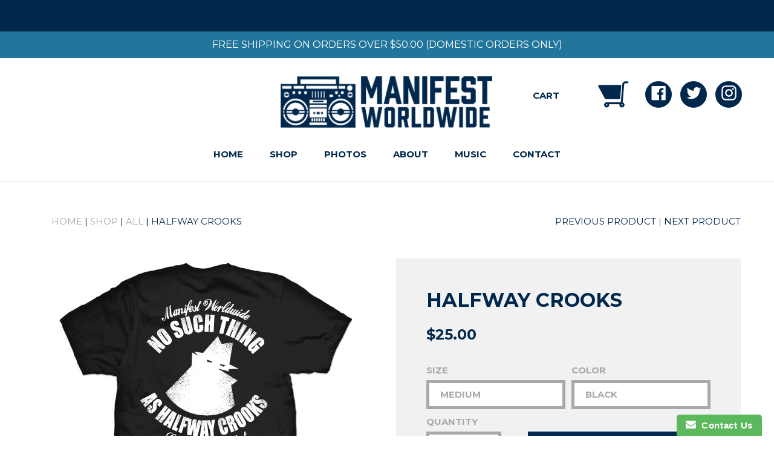

--- FILE ---
content_type: text/html; charset=utf-8
request_url: https://manifestworldwide.com/collections/all/products/halfway-crook
body_size: 18620
content:
<!doctype html>
<!--[if IE 9]> <html class="ie9 no-js" lang="en"> <![endif]-->
<!--[if (gt IE 9)|!(IE)]><!--> <html class="no-js" lang="en"> <!--<![endif]-->
<head>
  <meta charset="utf-8">
  <meta http-equiv="X-UA-Compatible" content="IE=edge,chrome=1">
  <meta name="viewport" content="width=device-width,initial-scale=1">
  <meta name="theme-color" content="#00274c">
  <link rel="canonical" href="https://manifestworldwide.com/products/halfway-crook">

  
    <link rel="shortcut icon" href="//manifestworldwide.com/cdn/shop/files/boombox-circle_32x32.jpg?v=1613668773" type="image/png">
  

  
  <!--<title>
    Halfway Crooks
    
    
    
      &ndash; Manifest Worldwide
    
  </title>-->
<title>Halfway Crooks | Manifest Worldwide  </title>
  
    <!--<meta name="description" content="TO ALL THE VILLANS AND A HUNDRED DOLLAR BILLA&#39;S •  100% RINGSPUN COTTON POCKET T-SHIRT•  SOFT HAND INKS•  PRINTED SLEEVE LABEL International Orders require phone number to ship. Customs fees may incur upon arrival.  ">-->
  <!-- meta.liquid snippet  -->
        
        
            <meta name="description" content="TO ALL THE VILLANS AND A HUNDRED DOLLAR BILLA&#39;S•  100% RINGSPUN COTTON POCKET T-SHIRT•  SOFT HAND INKS•  PRINTED SLEEVE LABELInternational Orders require phone number to ship. Customs fees may incur upon..." />
        
  

  <!-- /snippets/social-meta-tags.liquid -->
<meta property="og:site_name" content="Manifest Worldwide">
<meta property="og:url" content="https://manifestworldwide.com/products/halfway-crook">
<meta property="og:title" content="Halfway Crooks">
<meta property="og:type" content="product">
<meta property="og:description" content="TO ALL THE VILLANS AND A HUNDRED DOLLAR BILLA&#39;S •  100% RINGSPUN COTTON POCKET T-SHIRT•  SOFT HAND INKS•  PRINTED SLEEVE LABEL International Orders require phone number to ship. Customs fees may incur upon arrival.  "><meta property="og:price:amount" content="25.00">
  <meta property="og:price:currency" content="USD"><meta property="og:image" content="http://manifestworldwide.com/cdn/shop/products/crooks-back-black_original_1024x1024.jpg?v=1507849070"><meta property="og:image" content="http://manifestworldwide.com/cdn/shop/products/crooks-front-black_original_1024x1024.jpg?v=1507849070"><meta property="og:image" content="http://manifestworldwide.com/cdn/shop/products/crooks-back-royal_original_1024x1024.jpg?v=1507849070">
<meta property="og:image:secure_url" content="https://manifestworldwide.com/cdn/shop/products/crooks-back-black_original_1024x1024.jpg?v=1507849070"><meta property="og:image:secure_url" content="https://manifestworldwide.com/cdn/shop/products/crooks-front-black_original_1024x1024.jpg?v=1507849070"><meta property="og:image:secure_url" content="https://manifestworldwide.com/cdn/shop/products/crooks-back-royal_original_1024x1024.jpg?v=1507849070">

<meta name="twitter:site" content="@ManifestWldWide">
<meta name="twitter:card" content="summary_large_image">
<meta name="twitter:title" content="Halfway Crooks">
<meta name="twitter:description" content="TO ALL THE VILLANS AND A HUNDRED DOLLAR BILLA&#39;S •  100% RINGSPUN COTTON POCKET T-SHIRT•  SOFT HAND INKS•  PRINTED SLEEVE LABEL International Orders require phone number to ship. Customs fees may incur upon arrival.  ">

<meta name="google-site-verification" content="5t-FBizhJ13a9b6TTu7UcG-YVHpHrTxzdFIoJEK8_7E" />
  <link href="//manifestworldwide.com/cdn/shop/t/1/assets/theme.scss.css?v=62233253128640163841674764308" rel="stylesheet" type="text/css" media="all" />
  

  <link href="//fonts.googleapis.com/css?family=Montserrat:400,700" rel="stylesheet" type="text/css" media="all" />


  

    <link href="//fonts.googleapis.com/css?family=Montserrat:400" rel="stylesheet" type="text/css" media="all" />
  



  <script>
    var theme = {
      strings: {
        addToCart: "Add to cart",
        soldOut: "Sold out",
        unavailable: "Unavailable",
        showMore: "Show More",
        showLess: "Show Less",
        addressError: "Error looking up that address",
        addressNoResults: "No results for that address",
        addressQueryLimit: "You have exceeded the Google API usage limit. Consider upgrading to a \u003ca href=\"https:\/\/developers.google.com\/maps\/premium\/usage-limits\"\u003ePremium Plan\u003c\/a\u003e.",
        authError: "There was a problem authenticating your Google Maps account."
      },
      moneyFormat: "${{amount}}"
    }

    document.documentElement.className = document.documentElement.className.replace('no-js', 'js');
  </script>

  <!--[if (lte IE 9) ]><script src="//manifestworldwide.com/cdn/shop/t/1/assets/match-media.min.js?v=22265819453975888031506353186" type="text/javascript"></script><![endif]-->

  

  <!--[if (gt IE 9)|!(IE)]><!--><script src="//manifestworldwide.com/cdn/shop/t/1/assets/lazysizes.js?v=68441465964607740661506353186" async="async"></script><!--<![endif]-->
  <!--[if lte IE 9]><script src="//manifestworldwide.com/cdn/shop/t/1/assets/lazysizes.min.js?71"></script><![endif]-->

  <!--[if (gt IE 9)|!(IE)]><!--><script src="//manifestworldwide.com/cdn/shop/t/1/assets/vendor.js?v=59694768614306835011508091599" defer="defer"></script><!--<![endif]-->
  <!--[if lte IE 9]><script src="//manifestworldwide.com/cdn/shop/t/1/assets/vendor.js?v=59694768614306835011508091599"></script><![endif]-->

  <!--[if (gt IE 9)|!(IE)]><!--><script src="//manifestworldwide.com/cdn/shop/t/1/assets/theme.js?v=46348267386177933091508091359" defer="defer"></script><!--<![endif]-->
  <!--[if lte IE 9]><script src="//manifestworldwide.com/cdn/shop/t/1/assets/theme.js?v=46348267386177933091508091359"></script><![endif]-->

  <script>window.performance && window.performance.mark && window.performance.mark('shopify.content_for_header.start');</script><meta id="shopify-digital-wallet" name="shopify-digital-wallet" content="/23935867/digital_wallets/dialog">
<meta name="shopify-checkout-api-token" content="e82ce2c0562d77be20e8885b33bc486f">
<meta id="in-context-paypal-metadata" data-shop-id="23935867" data-venmo-supported="false" data-environment="production" data-locale="en_US" data-paypal-v4="true" data-currency="USD">
<link rel="alternate" type="application/json+oembed" href="https://manifestworldwide.com/products/halfway-crook.oembed">
<script async="async" src="/checkouts/internal/preloads.js?locale=en-US"></script>
<link rel="preconnect" href="https://shop.app" crossorigin="anonymous">
<script async="async" src="https://shop.app/checkouts/internal/preloads.js?locale=en-US&shop_id=23935867" crossorigin="anonymous"></script>
<script id="apple-pay-shop-capabilities" type="application/json">{"shopId":23935867,"countryCode":"US","currencyCode":"USD","merchantCapabilities":["supports3DS"],"merchantId":"gid:\/\/shopify\/Shop\/23935867","merchantName":"Manifest Worldwide","requiredBillingContactFields":["postalAddress","email","phone"],"requiredShippingContactFields":["postalAddress","email","phone"],"shippingType":"shipping","supportedNetworks":["visa","masterCard","amex","discover","elo","jcb"],"total":{"type":"pending","label":"Manifest Worldwide","amount":"1.00"},"shopifyPaymentsEnabled":true,"supportsSubscriptions":true}</script>
<script id="shopify-features" type="application/json">{"accessToken":"e82ce2c0562d77be20e8885b33bc486f","betas":["rich-media-storefront-analytics"],"domain":"manifestworldwide.com","predictiveSearch":true,"shopId":23935867,"locale":"en"}</script>
<script>var Shopify = Shopify || {};
Shopify.shop = "manifest-worldwide.myshopify.com";
Shopify.locale = "en";
Shopify.currency = {"active":"USD","rate":"1.0"};
Shopify.country = "US";
Shopify.theme = {"name":"Manifest Worldwide","id":3016818715,"schema_name":"Debut","schema_version":"1.6.4","theme_store_id":796,"role":"main"};
Shopify.theme.handle = "null";
Shopify.theme.style = {"id":null,"handle":null};
Shopify.cdnHost = "manifestworldwide.com/cdn";
Shopify.routes = Shopify.routes || {};
Shopify.routes.root = "/";</script>
<script type="module">!function(o){(o.Shopify=o.Shopify||{}).modules=!0}(window);</script>
<script>!function(o){function n(){var o=[];function n(){o.push(Array.prototype.slice.apply(arguments))}return n.q=o,n}var t=o.Shopify=o.Shopify||{};t.loadFeatures=n(),t.autoloadFeatures=n()}(window);</script>
<script>
  window.ShopifyPay = window.ShopifyPay || {};
  window.ShopifyPay.apiHost = "shop.app\/pay";
  window.ShopifyPay.redirectState = null;
</script>
<script id="shop-js-analytics" type="application/json">{"pageType":"product"}</script>
<script defer="defer" async type="module" src="//manifestworldwide.com/cdn/shopifycloud/shop-js/modules/v2/client.init-shop-cart-sync_D0dqhulL.en.esm.js"></script>
<script defer="defer" async type="module" src="//manifestworldwide.com/cdn/shopifycloud/shop-js/modules/v2/chunk.common_CpVO7qML.esm.js"></script>
<script type="module">
  await import("//manifestworldwide.com/cdn/shopifycloud/shop-js/modules/v2/client.init-shop-cart-sync_D0dqhulL.en.esm.js");
await import("//manifestworldwide.com/cdn/shopifycloud/shop-js/modules/v2/chunk.common_CpVO7qML.esm.js");

  window.Shopify.SignInWithShop?.initShopCartSync?.({"fedCMEnabled":true,"windoidEnabled":true});

</script>
<script>
  window.Shopify = window.Shopify || {};
  if (!window.Shopify.featureAssets) window.Shopify.featureAssets = {};
  window.Shopify.featureAssets['shop-js'] = {"shop-cart-sync":["modules/v2/client.shop-cart-sync_D9bwt38V.en.esm.js","modules/v2/chunk.common_CpVO7qML.esm.js"],"init-fed-cm":["modules/v2/client.init-fed-cm_BJ8NPuHe.en.esm.js","modules/v2/chunk.common_CpVO7qML.esm.js"],"init-shop-email-lookup-coordinator":["modules/v2/client.init-shop-email-lookup-coordinator_pVrP2-kG.en.esm.js","modules/v2/chunk.common_CpVO7qML.esm.js"],"shop-cash-offers":["modules/v2/client.shop-cash-offers_CNh7FWN-.en.esm.js","modules/v2/chunk.common_CpVO7qML.esm.js","modules/v2/chunk.modal_DKF6x0Jh.esm.js"],"init-shop-cart-sync":["modules/v2/client.init-shop-cart-sync_D0dqhulL.en.esm.js","modules/v2/chunk.common_CpVO7qML.esm.js"],"init-windoid":["modules/v2/client.init-windoid_DaoAelzT.en.esm.js","modules/v2/chunk.common_CpVO7qML.esm.js"],"shop-toast-manager":["modules/v2/client.shop-toast-manager_1DND8Tac.en.esm.js","modules/v2/chunk.common_CpVO7qML.esm.js"],"pay-button":["modules/v2/client.pay-button_CFeQi1r6.en.esm.js","modules/v2/chunk.common_CpVO7qML.esm.js"],"shop-button":["modules/v2/client.shop-button_Ca94MDdQ.en.esm.js","modules/v2/chunk.common_CpVO7qML.esm.js"],"shop-login-button":["modules/v2/client.shop-login-button_DPYNfp1Z.en.esm.js","modules/v2/chunk.common_CpVO7qML.esm.js","modules/v2/chunk.modal_DKF6x0Jh.esm.js"],"avatar":["modules/v2/client.avatar_BTnouDA3.en.esm.js"],"shop-follow-button":["modules/v2/client.shop-follow-button_BMKh4nJE.en.esm.js","modules/v2/chunk.common_CpVO7qML.esm.js","modules/v2/chunk.modal_DKF6x0Jh.esm.js"],"init-customer-accounts-sign-up":["modules/v2/client.init-customer-accounts-sign-up_CJXi5kRN.en.esm.js","modules/v2/client.shop-login-button_DPYNfp1Z.en.esm.js","modules/v2/chunk.common_CpVO7qML.esm.js","modules/v2/chunk.modal_DKF6x0Jh.esm.js"],"init-shop-for-new-customer-accounts":["modules/v2/client.init-shop-for-new-customer-accounts_BoBxkgWu.en.esm.js","modules/v2/client.shop-login-button_DPYNfp1Z.en.esm.js","modules/v2/chunk.common_CpVO7qML.esm.js","modules/v2/chunk.modal_DKF6x0Jh.esm.js"],"init-customer-accounts":["modules/v2/client.init-customer-accounts_DCuDTzpR.en.esm.js","modules/v2/client.shop-login-button_DPYNfp1Z.en.esm.js","modules/v2/chunk.common_CpVO7qML.esm.js","modules/v2/chunk.modal_DKF6x0Jh.esm.js"],"checkout-modal":["modules/v2/client.checkout-modal_U_3e4VxF.en.esm.js","modules/v2/chunk.common_CpVO7qML.esm.js","modules/v2/chunk.modal_DKF6x0Jh.esm.js"],"lead-capture":["modules/v2/client.lead-capture_DEgn0Z8u.en.esm.js","modules/v2/chunk.common_CpVO7qML.esm.js","modules/v2/chunk.modal_DKF6x0Jh.esm.js"],"shop-login":["modules/v2/client.shop-login_CoM5QKZ_.en.esm.js","modules/v2/chunk.common_CpVO7qML.esm.js","modules/v2/chunk.modal_DKF6x0Jh.esm.js"],"payment-terms":["modules/v2/client.payment-terms_BmrqWn8r.en.esm.js","modules/v2/chunk.common_CpVO7qML.esm.js","modules/v2/chunk.modal_DKF6x0Jh.esm.js"]};
</script>
<script>(function() {
  var isLoaded = false;
  function asyncLoad() {
    if (isLoaded) return;
    isLoaded = true;
    var urls = ["https:\/\/www.improvedcontactform.com\/icf.js?shop=manifest-worldwide.myshopify.com","\/\/shopify.privy.com\/widget.js?shop=manifest-worldwide.myshopify.com","https:\/\/cdn.nfcube.com\/instafeed-7698d1116f7ea0529d6310751b7a36cf.js?shop=manifest-worldwide.myshopify.com"];
    for (var i = 0; i < urls.length; i++) {
      var s = document.createElement('script');
      s.type = 'text/javascript';
      s.async = true;
      s.src = urls[i];
      var x = document.getElementsByTagName('script')[0];
      x.parentNode.insertBefore(s, x);
    }
  };
  if(window.attachEvent) {
    window.attachEvent('onload', asyncLoad);
  } else {
    window.addEventListener('load', asyncLoad, false);
  }
})();</script>
<script id="__st">var __st={"a":23935867,"offset":-18000,"reqid":"81fdd9ff-252c-48c3-a4db-fc51c3232096-1765179938","pageurl":"manifestworldwide.com\/collections\/all\/products\/halfway-crook","u":"3eede34187ce","p":"product","rtyp":"product","rid":171080646683};</script>
<script>window.ShopifyPaypalV4VisibilityTracking = true;</script>
<script id="captcha-bootstrap">!function(){'use strict';const t='contact',e='account',n='new_comment',o=[[t,t],['blogs',n],['comments',n],[t,'customer']],c=[[e,'customer_login'],[e,'guest_login'],[e,'recover_customer_password'],[e,'create_customer']],r=t=>t.map((([t,e])=>`form[action*='/${t}']:not([data-nocaptcha='true']) input[name='form_type'][value='${e}']`)).join(','),a=t=>()=>t?[...document.querySelectorAll(t)].map((t=>t.form)):[];function s(){const t=[...o],e=r(t);return a(e)}const i='password',u='form_key',d=['recaptcha-v3-token','g-recaptcha-response','h-captcha-response',i],f=()=>{try{return window.sessionStorage}catch{return}},m='__shopify_v',_=t=>t.elements[u];function p(t,e,n=!1){try{const o=window.sessionStorage,c=JSON.parse(o.getItem(e)),{data:r}=function(t){const{data:e,action:n}=t;return t[m]||n?{data:e,action:n}:{data:t,action:n}}(c);for(const[e,n]of Object.entries(r))t.elements[e]&&(t.elements[e].value=n);n&&o.removeItem(e)}catch(o){console.error('form repopulation failed',{error:o})}}const l='form_type',E='cptcha';function T(t){t.dataset[E]=!0}const w=window,h=w.document,L='Shopify',v='ce_forms',y='captcha';let A=!1;((t,e)=>{const n=(g='f06e6c50-85a8-45c8-87d0-21a2b65856fe',I='https://cdn.shopify.com/shopifycloud/storefront-forms-hcaptcha/ce_storefront_forms_captcha_hcaptcha.v1.5.2.iife.js',D={infoText:'Protected by hCaptcha',privacyText:'Privacy',termsText:'Terms'},(t,e,n)=>{const o=w[L][v],c=o.bindForm;if(c)return c(t,g,e,D).then(n);var r;o.q.push([[t,g,e,D],n]),r=I,A||(h.body.append(Object.assign(h.createElement('script'),{id:'captcha-provider',async:!0,src:r})),A=!0)});var g,I,D;w[L]=w[L]||{},w[L][v]=w[L][v]||{},w[L][v].q=[],w[L][y]=w[L][y]||{},w[L][y].protect=function(t,e){n(t,void 0,e),T(t)},Object.freeze(w[L][y]),function(t,e,n,w,h,L){const[v,y,A,g]=function(t,e,n){const i=e?o:[],u=t?c:[],d=[...i,...u],f=r(d),m=r(i),_=r(d.filter((([t,e])=>n.includes(e))));return[a(f),a(m),a(_),s()]}(w,h,L),I=t=>{const e=t.target;return e instanceof HTMLFormElement?e:e&&e.form},D=t=>v().includes(t);t.addEventListener('submit',(t=>{const e=I(t);if(!e)return;const n=D(e)&&!e.dataset.hcaptchaBound&&!e.dataset.recaptchaBound,o=_(e),c=g().includes(e)&&(!o||!o.value);(n||c)&&t.preventDefault(),c&&!n&&(function(t){try{if(!f())return;!function(t){const e=f();if(!e)return;const n=_(t);if(!n)return;const o=n.value;o&&e.removeItem(o)}(t);const e=Array.from(Array(32),(()=>Math.random().toString(36)[2])).join('');!function(t,e){_(t)||t.append(Object.assign(document.createElement('input'),{type:'hidden',name:u})),t.elements[u].value=e}(t,e),function(t,e){const n=f();if(!n)return;const o=[...t.querySelectorAll(`input[type='${i}']`)].map((({name:t})=>t)),c=[...d,...o],r={};for(const[a,s]of new FormData(t).entries())c.includes(a)||(r[a]=s);n.setItem(e,JSON.stringify({[m]:1,action:t.action,data:r}))}(t,e)}catch(e){console.error('failed to persist form',e)}}(e),e.submit())}));const S=(t,e)=>{t&&!t.dataset[E]&&(n(t,e.some((e=>e===t))),T(t))};for(const o of['focusin','change'])t.addEventListener(o,(t=>{const e=I(t);D(e)&&S(e,y())}));const B=e.get('form_key'),M=e.get(l),P=B&&M;t.addEventListener('DOMContentLoaded',(()=>{const t=y();if(P)for(const e of t)e.elements[l].value===M&&p(e,B);[...new Set([...A(),...v().filter((t=>'true'===t.dataset.shopifyCaptcha))])].forEach((e=>S(e,t)))}))}(h,new URLSearchParams(w.location.search),n,t,e,['guest_login'])})(!0,!0)}();</script>
<script integrity="sha256-52AcMU7V7pcBOXWImdc/TAGTFKeNjmkeM1Pvks/DTgc=" data-source-attribution="shopify.loadfeatures" defer="defer" src="//manifestworldwide.com/cdn/shopifycloud/storefront/assets/storefront/load_feature-81c60534.js" crossorigin="anonymous"></script>
<script crossorigin="anonymous" defer="defer" src="//manifestworldwide.com/cdn/shopifycloud/storefront/assets/shopify_pay/storefront-65b4c6d7.js?v=20250812"></script>
<script data-source-attribution="shopify.dynamic_checkout.dynamic.init">var Shopify=Shopify||{};Shopify.PaymentButton=Shopify.PaymentButton||{isStorefrontPortableWallets:!0,init:function(){window.Shopify.PaymentButton.init=function(){};var t=document.createElement("script");t.src="https://manifestworldwide.com/cdn/shopifycloud/portable-wallets/latest/portable-wallets.en.js",t.type="module",document.head.appendChild(t)}};
</script>
<script data-source-attribution="shopify.dynamic_checkout.buyer_consent">
  function portableWalletsHideBuyerConsent(e){var t=document.getElementById("shopify-buyer-consent"),n=document.getElementById("shopify-subscription-policy-button");t&&n&&(t.classList.add("hidden"),t.setAttribute("aria-hidden","true"),n.removeEventListener("click",e))}function portableWalletsShowBuyerConsent(e){var t=document.getElementById("shopify-buyer-consent"),n=document.getElementById("shopify-subscription-policy-button");t&&n&&(t.classList.remove("hidden"),t.removeAttribute("aria-hidden"),n.addEventListener("click",e))}window.Shopify?.PaymentButton&&(window.Shopify.PaymentButton.hideBuyerConsent=portableWalletsHideBuyerConsent,window.Shopify.PaymentButton.showBuyerConsent=portableWalletsShowBuyerConsent);
</script>
<script data-source-attribution="shopify.dynamic_checkout.cart.bootstrap">document.addEventListener("DOMContentLoaded",(function(){function t(){return document.querySelector("shopify-accelerated-checkout-cart, shopify-accelerated-checkout")}if(t())Shopify.PaymentButton.init();else{new MutationObserver((function(e,n){t()&&(Shopify.PaymentButton.init(),n.disconnect())})).observe(document.body,{childList:!0,subtree:!0})}}));
</script>
<link id="shopify-accelerated-checkout-styles" rel="stylesheet" media="screen" href="https://manifestworldwide.com/cdn/shopifycloud/portable-wallets/latest/accelerated-checkout-backwards-compat.css" crossorigin="anonymous">
<style id="shopify-accelerated-checkout-cart">
        #shopify-buyer-consent {
  margin-top: 1em;
  display: inline-block;
  width: 100%;
}

#shopify-buyer-consent.hidden {
  display: none;
}

#shopify-subscription-policy-button {
  background: none;
  border: none;
  padding: 0;
  text-decoration: underline;
  font-size: inherit;
  cursor: pointer;
}

#shopify-subscription-policy-button::before {
  box-shadow: none;
}

      </style>

<script>window.performance && window.performance.mark && window.performance.mark('shopify.content_for_header.end');</script>
<!--Installed by Yotpo Automatic Installation-->
<script>(function e(){var e=document.createElement("script");e.type="text/javascript",e.async=true,e.src="//staticw2.yotpo.com/8Hqz63oMvVkwaDgBG3J8MoF32gzmkVSpzyEN2VXh/widget.js";var t=document.getElementsByTagName("script")[0];t.parentNode.insertBefore(e,t)})();</script>
<script src='https://www.google.com/recaptcha/api.js'></script>
<link href="https://monorail-edge.shopifysvc.com" rel="dns-prefetch">
<script>(function(){if ("sendBeacon" in navigator && "performance" in window) {try {var session_token_from_headers = performance.getEntriesByType('navigation')[0].serverTiming.find(x => x.name == '_s').description;} catch {var session_token_from_headers = undefined;}var session_cookie_matches = document.cookie.match(/_shopify_s=([^;]*)/);var session_token_from_cookie = session_cookie_matches && session_cookie_matches.length === 2 ? session_cookie_matches[1] : "";var session_token = session_token_from_headers || session_token_from_cookie || "";function handle_abandonment_event(e) {var entries = performance.getEntries().filter(function(entry) {return /monorail-edge.shopifysvc.com/.test(entry.name);});if (!window.abandonment_tracked && entries.length === 0) {window.abandonment_tracked = true;var currentMs = Date.now();var navigation_start = performance.timing.navigationStart;var payload = {shop_id: 23935867,url: window.location.href,navigation_start,duration: currentMs - navigation_start,session_token,page_type: "product"};window.navigator.sendBeacon("https://monorail-edge.shopifysvc.com/v1/produce", JSON.stringify({schema_id: "online_store_buyer_site_abandonment/1.1",payload: payload,metadata: {event_created_at_ms: currentMs,event_sent_at_ms: currentMs}}));}}window.addEventListener('pagehide', handle_abandonment_event);}}());</script>
<script id="web-pixels-manager-setup">(function e(e,d,r,n,o){if(void 0===o&&(o={}),!Boolean(null===(a=null===(i=window.Shopify)||void 0===i?void 0:i.analytics)||void 0===a?void 0:a.replayQueue)){var i,a;window.Shopify=window.Shopify||{};var t=window.Shopify;t.analytics=t.analytics||{};var s=t.analytics;s.replayQueue=[],s.publish=function(e,d,r){return s.replayQueue.push([e,d,r]),!0};try{self.performance.mark("wpm:start")}catch(e){}var l=function(){var e={modern:/Edge?\/(1{2}[4-9]|1[2-9]\d|[2-9]\d{2}|\d{4,})\.\d+(\.\d+|)|Firefox\/(1{2}[4-9]|1[2-9]\d|[2-9]\d{2}|\d{4,})\.\d+(\.\d+|)|Chrom(ium|e)\/(9{2}|\d{3,})\.\d+(\.\d+|)|(Maci|X1{2}).+ Version\/(15\.\d+|(1[6-9]|[2-9]\d|\d{3,})\.\d+)([,.]\d+|)( \(\w+\)|)( Mobile\/\w+|) Safari\/|Chrome.+OPR\/(9{2}|\d{3,})\.\d+\.\d+|(CPU[ +]OS|iPhone[ +]OS|CPU[ +]iPhone|CPU IPhone OS|CPU iPad OS)[ +]+(15[._]\d+|(1[6-9]|[2-9]\d|\d{3,})[._]\d+)([._]\d+|)|Android:?[ /-](13[3-9]|1[4-9]\d|[2-9]\d{2}|\d{4,})(\.\d+|)(\.\d+|)|Android.+Firefox\/(13[5-9]|1[4-9]\d|[2-9]\d{2}|\d{4,})\.\d+(\.\d+|)|Android.+Chrom(ium|e)\/(13[3-9]|1[4-9]\d|[2-9]\d{2}|\d{4,})\.\d+(\.\d+|)|SamsungBrowser\/([2-9]\d|\d{3,})\.\d+/,legacy:/Edge?\/(1[6-9]|[2-9]\d|\d{3,})\.\d+(\.\d+|)|Firefox\/(5[4-9]|[6-9]\d|\d{3,})\.\d+(\.\d+|)|Chrom(ium|e)\/(5[1-9]|[6-9]\d|\d{3,})\.\d+(\.\d+|)([\d.]+$|.*Safari\/(?![\d.]+ Edge\/[\d.]+$))|(Maci|X1{2}).+ Version\/(10\.\d+|(1[1-9]|[2-9]\d|\d{3,})\.\d+)([,.]\d+|)( \(\w+\)|)( Mobile\/\w+|) Safari\/|Chrome.+OPR\/(3[89]|[4-9]\d|\d{3,})\.\d+\.\d+|(CPU[ +]OS|iPhone[ +]OS|CPU[ +]iPhone|CPU IPhone OS|CPU iPad OS)[ +]+(10[._]\d+|(1[1-9]|[2-9]\d|\d{3,})[._]\d+)([._]\d+|)|Android:?[ /-](13[3-9]|1[4-9]\d|[2-9]\d{2}|\d{4,})(\.\d+|)(\.\d+|)|Mobile Safari.+OPR\/([89]\d|\d{3,})\.\d+\.\d+|Android.+Firefox\/(13[5-9]|1[4-9]\d|[2-9]\d{2}|\d{4,})\.\d+(\.\d+|)|Android.+Chrom(ium|e)\/(13[3-9]|1[4-9]\d|[2-9]\d{2}|\d{4,})\.\d+(\.\d+|)|Android.+(UC? ?Browser|UCWEB|U3)[ /]?(15\.([5-9]|\d{2,})|(1[6-9]|[2-9]\d|\d{3,})\.\d+)\.\d+|SamsungBrowser\/(5\.\d+|([6-9]|\d{2,})\.\d+)|Android.+MQ{2}Browser\/(14(\.(9|\d{2,})|)|(1[5-9]|[2-9]\d|\d{3,})(\.\d+|))(\.\d+|)|K[Aa][Ii]OS\/(3\.\d+|([4-9]|\d{2,})\.\d+)(\.\d+|)/},d=e.modern,r=e.legacy,n=navigator.userAgent;return n.match(d)?"modern":n.match(r)?"legacy":"unknown"}(),u="modern"===l?"modern":"legacy",c=(null!=n?n:{modern:"",legacy:""})[u],f=function(e){return[e.baseUrl,"/wpm","/b",e.hashVersion,"modern"===e.buildTarget?"m":"l",".js"].join("")}({baseUrl:d,hashVersion:r,buildTarget:u}),m=function(e){var d=e.version,r=e.bundleTarget,n=e.surface,o=e.pageUrl,i=e.monorailEndpoint;return{emit:function(e){var a=e.status,t=e.errorMsg,s=(new Date).getTime(),l=JSON.stringify({metadata:{event_sent_at_ms:s},events:[{schema_id:"web_pixels_manager_load/3.1",payload:{version:d,bundle_target:r,page_url:o,status:a,surface:n,error_msg:t},metadata:{event_created_at_ms:s}}]});if(!i)return console&&console.warn&&console.warn("[Web Pixels Manager] No Monorail endpoint provided, skipping logging."),!1;try{return self.navigator.sendBeacon.bind(self.navigator)(i,l)}catch(e){}var u=new XMLHttpRequest;try{return u.open("POST",i,!0),u.setRequestHeader("Content-Type","text/plain"),u.send(l),!0}catch(e){return console&&console.warn&&console.warn("[Web Pixels Manager] Got an unhandled error while logging to Monorail."),!1}}}}({version:r,bundleTarget:l,surface:e.surface,pageUrl:self.location.href,monorailEndpoint:e.monorailEndpoint});try{o.browserTarget=l,function(e){var d=e.src,r=e.async,n=void 0===r||r,o=e.onload,i=e.onerror,a=e.sri,t=e.scriptDataAttributes,s=void 0===t?{}:t,l=document.createElement("script"),u=document.querySelector("head"),c=document.querySelector("body");if(l.async=n,l.src=d,a&&(l.integrity=a,l.crossOrigin="anonymous"),s)for(var f in s)if(Object.prototype.hasOwnProperty.call(s,f))try{l.dataset[f]=s[f]}catch(e){}if(o&&l.addEventListener("load",o),i&&l.addEventListener("error",i),u)u.appendChild(l);else{if(!c)throw new Error("Did not find a head or body element to append the script");c.appendChild(l)}}({src:f,async:!0,onload:function(){if(!function(){var e,d;return Boolean(null===(d=null===(e=window.Shopify)||void 0===e?void 0:e.analytics)||void 0===d?void 0:d.initialized)}()){var d=window.webPixelsManager.init(e)||void 0;if(d){var r=window.Shopify.analytics;r.replayQueue.forEach((function(e){var r=e[0],n=e[1],o=e[2];d.publishCustomEvent(r,n,o)})),r.replayQueue=[],r.publish=d.publishCustomEvent,r.visitor=d.visitor,r.initialized=!0}}},onerror:function(){return m.emit({status:"failed",errorMsg:"".concat(f," has failed to load")})},sri:function(e){var d=/^sha384-[A-Za-z0-9+/=]+$/;return"string"==typeof e&&d.test(e)}(c)?c:"",scriptDataAttributes:o}),m.emit({status:"loading"})}catch(e){m.emit({status:"failed",errorMsg:(null==e?void 0:e.message)||"Unknown error"})}}})({shopId: 23935867,storefrontBaseUrl: "https://manifestworldwide.com",extensionsBaseUrl: "https://extensions.shopifycdn.com/cdn/shopifycloud/web-pixels-manager",monorailEndpoint: "https://monorail-edge.shopifysvc.com/unstable/produce_batch",surface: "storefront-renderer",enabledBetaFlags: ["2dca8a86"],webPixelsConfigList: [{"id":"229146780","configuration":"{\"pixel_id\":\"373975139697136\",\"pixel_type\":\"facebook_pixel\",\"metaapp_system_user_token\":\"-\"}","eventPayloadVersion":"v1","runtimeContext":"OPEN","scriptVersion":"ca16bc87fe92b6042fbaa3acc2fbdaa6","type":"APP","apiClientId":2329312,"privacyPurposes":["ANALYTICS","MARKETING","SALE_OF_DATA"],"dataSharingAdjustments":{"protectedCustomerApprovalScopes":["read_customer_address","read_customer_email","read_customer_name","read_customer_personal_data","read_customer_phone"]}},{"id":"shopify-app-pixel","configuration":"{}","eventPayloadVersion":"v1","runtimeContext":"STRICT","scriptVersion":"0450","apiClientId":"shopify-pixel","type":"APP","privacyPurposes":["ANALYTICS","MARKETING"]},{"id":"shopify-custom-pixel","eventPayloadVersion":"v1","runtimeContext":"LAX","scriptVersion":"0450","apiClientId":"shopify-pixel","type":"CUSTOM","privacyPurposes":["ANALYTICS","MARKETING"]}],isMerchantRequest: false,initData: {"shop":{"name":"Manifest Worldwide","paymentSettings":{"currencyCode":"USD"},"myshopifyDomain":"manifest-worldwide.myshopify.com","countryCode":"US","storefrontUrl":"https:\/\/manifestworldwide.com"},"customer":null,"cart":null,"checkout":null,"productVariants":[{"price":{"amount":25.0,"currencyCode":"USD"},"product":{"title":"Halfway Crooks","vendor":"Manifest Worldwide","id":"171080646683","untranslatedTitle":"Halfway Crooks","url":"\/products\/halfway-crook","type":"T-Shirts"},"id":"2250803740699","image":{"src":"\/\/manifestworldwide.com\/cdn\/shop\/products\/crooks-back-black_original.jpg?v=1507849070"},"sku":"","title":"Medium \/ Black","untranslatedTitle":"Medium \/ Black"},{"price":{"amount":25.0,"currencyCode":"USD"},"product":{"title":"Halfway Crooks","vendor":"Manifest Worldwide","id":"171080646683","untranslatedTitle":"Halfway Crooks","url":"\/products\/halfway-crook","type":"T-Shirts"},"id":"2739042582555","image":{"src":"\/\/manifestworldwide.com\/cdn\/shop\/products\/crooks-back-black_original.jpg?v=1507849070"},"sku":"","title":"Medium \/ Royal","untranslatedTitle":"Medium \/ Royal"},{"price":{"amount":25.0,"currencyCode":"USD"},"product":{"title":"Halfway Crooks","vendor":"Manifest Worldwide","id":"171080646683","untranslatedTitle":"Halfway Crooks","url":"\/products\/halfway-crook","type":"T-Shirts"},"id":"2739042615323","image":{"src":"\/\/manifestworldwide.com\/cdn\/shop\/products\/crooks-back-black_original.jpg?v=1507849070"},"sku":"","title":"Large \/ Black","untranslatedTitle":"Large \/ Black"},{"price":{"amount":25.0,"currencyCode":"USD"},"product":{"title":"Halfway Crooks","vendor":"Manifest Worldwide","id":"171080646683","untranslatedTitle":"Halfway Crooks","url":"\/products\/halfway-crook","type":"T-Shirts"},"id":"2739042680859","image":{"src":"\/\/manifestworldwide.com\/cdn\/shop\/products\/crooks-back-black_original.jpg?v=1507849070"},"sku":"","title":"2XLarge \/ Black","untranslatedTitle":"2XLarge \/ Black"},{"price":{"amount":25.0,"currencyCode":"USD"},"product":{"title":"Halfway Crooks","vendor":"Manifest Worldwide","id":"171080646683","untranslatedTitle":"Halfway Crooks","url":"\/products\/halfway-crook","type":"T-Shirts"},"id":"2739042746395","image":{"src":"\/\/manifestworldwide.com\/cdn\/shop\/products\/crooks-back-black_original.jpg?v=1507849070"},"sku":"","title":"2XLarge \/ Royal","untranslatedTitle":"2XLarge \/ Royal"}],"purchasingCompany":null},},"https://manifestworldwide.com/cdn","ae1676cfwd2530674p4253c800m34e853cb",{"modern":"","legacy":""},{"shopId":"23935867","storefrontBaseUrl":"https:\/\/manifestworldwide.com","extensionBaseUrl":"https:\/\/extensions.shopifycdn.com\/cdn\/shopifycloud\/web-pixels-manager","surface":"storefront-renderer","enabledBetaFlags":"[\"2dca8a86\"]","isMerchantRequest":"false","hashVersion":"ae1676cfwd2530674p4253c800m34e853cb","publish":"custom","events":"[[\"page_viewed\",{}],[\"product_viewed\",{\"productVariant\":{\"price\":{\"amount\":25.0,\"currencyCode\":\"USD\"},\"product\":{\"title\":\"Halfway Crooks\",\"vendor\":\"Manifest Worldwide\",\"id\":\"171080646683\",\"untranslatedTitle\":\"Halfway Crooks\",\"url\":\"\/products\/halfway-crook\",\"type\":\"T-Shirts\"},\"id\":\"2250803740699\",\"image\":{\"src\":\"\/\/manifestworldwide.com\/cdn\/shop\/products\/crooks-back-black_original.jpg?v=1507849070\"},\"sku\":\"\",\"title\":\"Medium \/ Black\",\"untranslatedTitle\":\"Medium \/ Black\"}}]]"});</script><script>
  window.ShopifyAnalytics = window.ShopifyAnalytics || {};
  window.ShopifyAnalytics.meta = window.ShopifyAnalytics.meta || {};
  window.ShopifyAnalytics.meta.currency = 'USD';
  var meta = {"product":{"id":171080646683,"gid":"gid:\/\/shopify\/Product\/171080646683","vendor":"Manifest Worldwide","type":"T-Shirts","variants":[{"id":2250803740699,"price":2500,"name":"Halfway Crooks - Medium \/ Black","public_title":"Medium \/ Black","sku":""},{"id":2739042582555,"price":2500,"name":"Halfway Crooks - Medium \/ Royal","public_title":"Medium \/ Royal","sku":""},{"id":2739042615323,"price":2500,"name":"Halfway Crooks - Large \/ Black","public_title":"Large \/ Black","sku":""},{"id":2739042680859,"price":2500,"name":"Halfway Crooks - 2XLarge \/ Black","public_title":"2XLarge \/ Black","sku":""},{"id":2739042746395,"price":2500,"name":"Halfway Crooks - 2XLarge \/ Royal","public_title":"2XLarge \/ Royal","sku":""}],"remote":false},"page":{"pageType":"product","resourceType":"product","resourceId":171080646683}};
  for (var attr in meta) {
    window.ShopifyAnalytics.meta[attr] = meta[attr];
  }
</script>
<script class="analytics">
  (function () {
    var customDocumentWrite = function(content) {
      var jquery = null;

      if (window.jQuery) {
        jquery = window.jQuery;
      } else if (window.Checkout && window.Checkout.$) {
        jquery = window.Checkout.$;
      }

      if (jquery) {
        jquery('body').append(content);
      }
    };

    var hasLoggedConversion = function(token) {
      if (token) {
        return document.cookie.indexOf('loggedConversion=' + token) !== -1;
      }
      return false;
    }

    var setCookieIfConversion = function(token) {
      if (token) {
        var twoMonthsFromNow = new Date(Date.now());
        twoMonthsFromNow.setMonth(twoMonthsFromNow.getMonth() + 2);

        document.cookie = 'loggedConversion=' + token + '; expires=' + twoMonthsFromNow;
      }
    }

    var trekkie = window.ShopifyAnalytics.lib = window.trekkie = window.trekkie || [];
    if (trekkie.integrations) {
      return;
    }
    trekkie.methods = [
      'identify',
      'page',
      'ready',
      'track',
      'trackForm',
      'trackLink'
    ];
    trekkie.factory = function(method) {
      return function() {
        var args = Array.prototype.slice.call(arguments);
        args.unshift(method);
        trekkie.push(args);
        return trekkie;
      };
    };
    for (var i = 0; i < trekkie.methods.length; i++) {
      var key = trekkie.methods[i];
      trekkie[key] = trekkie.factory(key);
    }
    trekkie.load = function(config) {
      trekkie.config = config || {};
      trekkie.config.initialDocumentCookie = document.cookie;
      var first = document.getElementsByTagName('script')[0];
      var script = document.createElement('script');
      script.type = 'text/javascript';
      script.onerror = function(e) {
        var scriptFallback = document.createElement('script');
        scriptFallback.type = 'text/javascript';
        scriptFallback.onerror = function(error) {
                var Monorail = {
      produce: function produce(monorailDomain, schemaId, payload) {
        var currentMs = new Date().getTime();
        var event = {
          schema_id: schemaId,
          payload: payload,
          metadata: {
            event_created_at_ms: currentMs,
            event_sent_at_ms: currentMs
          }
        };
        return Monorail.sendRequest("https://" + monorailDomain + "/v1/produce", JSON.stringify(event));
      },
      sendRequest: function sendRequest(endpointUrl, payload) {
        // Try the sendBeacon API
        if (window && window.navigator && typeof window.navigator.sendBeacon === 'function' && typeof window.Blob === 'function' && !Monorail.isIos12()) {
          var blobData = new window.Blob([payload], {
            type: 'text/plain'
          });

          if (window.navigator.sendBeacon(endpointUrl, blobData)) {
            return true;
          } // sendBeacon was not successful

        } // XHR beacon

        var xhr = new XMLHttpRequest();

        try {
          xhr.open('POST', endpointUrl);
          xhr.setRequestHeader('Content-Type', 'text/plain');
          xhr.send(payload);
        } catch (e) {
          console.log(e);
        }

        return false;
      },
      isIos12: function isIos12() {
        return window.navigator.userAgent.lastIndexOf('iPhone; CPU iPhone OS 12_') !== -1 || window.navigator.userAgent.lastIndexOf('iPad; CPU OS 12_') !== -1;
      }
    };
    Monorail.produce('monorail-edge.shopifysvc.com',
      'trekkie_storefront_load_errors/1.1',
      {shop_id: 23935867,
      theme_id: 3016818715,
      app_name: "storefront",
      context_url: window.location.href,
      source_url: "//manifestworldwide.com/cdn/s/trekkie.storefront.94e7babdf2ec3663c2b14be7d5a3b25b9303ebb0.min.js"});

        };
        scriptFallback.async = true;
        scriptFallback.src = '//manifestworldwide.com/cdn/s/trekkie.storefront.94e7babdf2ec3663c2b14be7d5a3b25b9303ebb0.min.js';
        first.parentNode.insertBefore(scriptFallback, first);
      };
      script.async = true;
      script.src = '//manifestworldwide.com/cdn/s/trekkie.storefront.94e7babdf2ec3663c2b14be7d5a3b25b9303ebb0.min.js';
      first.parentNode.insertBefore(script, first);
    };
    trekkie.load(
      {"Trekkie":{"appName":"storefront","development":false,"defaultAttributes":{"shopId":23935867,"isMerchantRequest":null,"themeId":3016818715,"themeCityHash":"13942947532070018557","contentLanguage":"en","currency":"USD","eventMetadataId":"f2c2f544-d168-4016-a7c3-2f02ba63b8fd"},"isServerSideCookieWritingEnabled":true,"monorailRegion":"shop_domain","enabledBetaFlags":["f0df213a"]},"Session Attribution":{},"S2S":{"facebookCapiEnabled":true,"source":"trekkie-storefront-renderer","apiClientId":580111}}
    );

    var loaded = false;
    trekkie.ready(function() {
      if (loaded) return;
      loaded = true;

      window.ShopifyAnalytics.lib = window.trekkie;

      var originalDocumentWrite = document.write;
      document.write = customDocumentWrite;
      try { window.ShopifyAnalytics.merchantGoogleAnalytics.call(this); } catch(error) {};
      document.write = originalDocumentWrite;

      window.ShopifyAnalytics.lib.page(null,{"pageType":"product","resourceType":"product","resourceId":171080646683,"shopifyEmitted":true});

      var match = window.location.pathname.match(/checkouts\/(.+)\/(thank_you|post_purchase)/)
      var token = match? match[1]: undefined;
      if (!hasLoggedConversion(token)) {
        setCookieIfConversion(token);
        window.ShopifyAnalytics.lib.track("Viewed Product",{"currency":"USD","variantId":2250803740699,"productId":171080646683,"productGid":"gid:\/\/shopify\/Product\/171080646683","name":"Halfway Crooks - Medium \/ Black","price":"25.00","sku":"","brand":"Manifest Worldwide","variant":"Medium \/ Black","category":"T-Shirts","nonInteraction":true,"remote":false},undefined,undefined,{"shopifyEmitted":true});
      window.ShopifyAnalytics.lib.track("monorail:\/\/trekkie_storefront_viewed_product\/1.1",{"currency":"USD","variantId":2250803740699,"productId":171080646683,"productGid":"gid:\/\/shopify\/Product\/171080646683","name":"Halfway Crooks - Medium \/ Black","price":"25.00","sku":"","brand":"Manifest Worldwide","variant":"Medium \/ Black","category":"T-Shirts","nonInteraction":true,"remote":false,"referer":"https:\/\/manifestworldwide.com\/collections\/all\/products\/halfway-crook"});
      }
    });


        var eventsListenerScript = document.createElement('script');
        eventsListenerScript.async = true;
        eventsListenerScript.src = "//manifestworldwide.com/cdn/shopifycloud/storefront/assets/shop_events_listener-3da45d37.js";
        document.getElementsByTagName('head')[0].appendChild(eventsListenerScript);

})();</script>
<script
  defer
  src="https://manifestworldwide.com/cdn/shopifycloud/perf-kit/shopify-perf-kit-2.1.2.min.js"
  data-application="storefront-renderer"
  data-shop-id="23935867"
  data-render-region="gcp-us-east1"
  data-page-type="product"
  data-theme-instance-id="3016818715"
  data-theme-name="Debut"
  data-theme-version="1.6.4"
  data-monorail-region="shop_domain"
  data-resource-timing-sampling-rate="10"
  data-shs="true"
  data-shs-beacon="true"
  data-shs-export-with-fetch="true"
  data-shs-logs-sample-rate="1"
></script>
</head>

<body class="template-product">

  <a class="in-page-link visually-hidden skip-link" href="#MainContent">Skip to content</a>

  <div id="SearchDrawer" class="search-bar drawer drawer--top">
    <div class="search-bar__table">
      <div class="search-bar__table-cell search-bar__form-wrapper">
        <form class="search search-bar__form" action="/search" method="get" role="search">
          <button class="search-bar__submit search__submit btn--link" type="submit">
            <svg aria-hidden="true" focusable="false" role="presentation" class="icon icon-search" viewBox="0 0 37 40"><path d="M35.6 36l-9.8-9.8c4.1-5.4 3.6-13.2-1.3-18.1-5.4-5.4-14.2-5.4-19.7 0-5.4 5.4-5.4 14.2 0 19.7 2.6 2.6 6.1 4.1 9.8 4.1 3 0 5.9-1 8.3-2.8l9.8 9.8c.4.4.9.6 1.4.6s1-.2 1.4-.6c.9-.9.9-2.1.1-2.9zm-20.9-8.2c-2.6 0-5.1-1-7-2.9-3.9-3.9-3.9-10.1 0-14C9.6 9 12.2 8 14.7 8s5.1 1 7 2.9c3.9 3.9 3.9 10.1 0 14-1.9 1.9-4.4 2.9-7 2.9z"/></svg>
            <span class="icon__fallback-text">Submit</span>
          </button>
          <input class="search__input search-bar__input" type="search" name="q" value="" placeholder="Search" aria-label="Search">
        </form>
      </div>
      <div class="search-bar__table-cell text-right">
        <button type="button" class="btn--link search-bar__close js-drawer-close">
          <svg aria-hidden="true" focusable="false" role="presentation" class="icon icon-close" viewBox="0 0 37 40"><path d="M21.3 23l11-11c.8-.8.8-2 0-2.8-.8-.8-2-.8-2.8 0l-11 11-11-11c-.8-.8-2-.8-2.8 0-.8.8-.8 2 0 2.8l11 11-11 11c-.8.8-.8 2 0 2.8.4.4.9.6 1.4.6s1-.2 1.4-.6l11-11 11 11c.4.4.9.6 1.4.6s1-.2 1.4-.6c.8-.8.8-2 0-2.8l-11-11z"/></svg>
          <span class="icon__fallback-text">Close search</span>
        </button>
      </div>
    </div>
  </div>

  <div id="shopify-section-header" class="shopify-section">

  <style>
    .notification-bar {
      background-color: #22769c;
    }

    .notification-bar__message {
      color: #ffffff;
    }

    
      .site-header__logo-image {
        max-width: 350px;
      }
    

    
  </style>


<div data-section-id="header" data-section-type="header-section">
  <nav class="mobile-nav-wrapper medium-up--hide" role="navigation">
    <ul id="MobileNav" class="mobile-nav">
      
<li class="mobile-nav__item border-bottom ">
          
            <a href="/" class="mobile-nav__link">
              Home
            </a>
          
        </li>
      
<li class="mobile-nav__item border-bottom ">
          
            <a href="/collections/all" class="mobile-nav__link">
              Shop
            </a>
          
        </li>
      
<li class="mobile-nav__item border-bottom ">
          
            <a href="/pages/photos" class="mobile-nav__link">
              Photos
            </a>
          
        </li>
      
<li class="mobile-nav__item border-bottom ">
          
            <a href="/pages/about" class="mobile-nav__link">
              About
            </a>
          
        </li>
      
<li class="mobile-nav__item border-bottom ">
          
            <a href="/pages/play-music" class="mobile-nav__link">
              Music
            </a>
          
        </li>
      
<li class="mobile-nav__item ">
          
            <a href="/pages/contact" class="mobile-nav__link">
              Contact
            </a>
          
        </li>
      
    </ul>
  </nav>

  
    
      <style>
        .announcement-bar {
          background-color: #22769c;
        }

        .announcement-bar--link:hover {
          

          
            
            background-color: #2b95c5;
          
        }

        .announcement-bar__message {
          color: #ffffff;
        }
      </style>

      
        <div class="announcement-bar">
      

        <p class="announcement-bar__message">FREE SHIPPING ON ORDERS OVER $50.00 (DOMESTIC ORDERS ONLY)</p>

      
        </div>
      

    
  

  <header class="site-header logo--center" role="banner">
    <div class="grid grid--no-gutters grid--table">
      
        <div class="grid__item small--hide medium-up--one-third">
          
        </div>
      

      

      <div class="grid__item small--one-half medium-up--one-third logo-align--center">
        
        
          <div class="h2 site-header__logo" itemscope itemtype="http://schema.org/Organization">
        
          
<a href="/" itemprop="url" class="site-header__logo-image site-header__logo-image--centered">
              
              <img class="lazyload js"
                   src="//manifestworldwide.com/cdn/shop/files/logo_300x300.png?v=1613668135"
                   data-src="//manifestworldwide.com/cdn/shop/files/logo_{width}x.png?v=1613668135"
                   data-widths="[180, 360, 540, 720, 900, 1080, 1296, 1512, 1728, 2048]"
                   data-aspectratio="4.120805369127517"
                   data-sizes="auto"
                   alt="Manifest Worldwide"
                   style="max-width: 350px">
              <noscript>
                
                <img src="//manifestworldwide.com/cdn/shop/files/logo_350x.png?v=1613668135"
                     srcset="//manifestworldwide.com/cdn/shop/files/logo_350x.png?v=1613668135 1x, //manifestworldwide.com/cdn/shop/files/logo_350x@2x.png?v=1613668135 2x"
                     alt="Manifest Worldwide"
                     itemprop="logo"
                     style="max-width: 350px;">
              </noscript>
            </a>
          
        
          </div>
        
      </div>

      

      <div class="grid__item small--one-half medium-up--one-third text-right site-header__icons site-header__icons--plus">
        <div class="site-header__icons-wrapper">
          

          <button type="button" class="btn--link site-header__search-toggle js-drawer-open-top medium-up--hide">
            <svg aria-hidden="true" focusable="false" role="presentation" class="icon icon-search" viewBox="0 0 37 40"><path d="M35.6 36l-9.8-9.8c4.1-5.4 3.6-13.2-1.3-18.1-5.4-5.4-14.2-5.4-19.7 0-5.4 5.4-5.4 14.2 0 19.7 2.6 2.6 6.1 4.1 9.8 4.1 3 0 5.9-1 8.3-2.8l9.8 9.8c.4.4.9.6 1.4.6s1-.2 1.4-.6c.9-.9.9-2.1.1-2.9zm-20.9-8.2c-2.6 0-5.1-1-7-2.9-3.9-3.9-3.9-10.1 0-14C9.6 9 12.2 8 14.7 8s5.1 1 7 2.9c3.9 3.9 3.9 10.1 0 14-1.9 1.9-4.4 2.9-7 2.9z"/></svg>
            <span class="icon__fallback-text">Search</span>
          </button>

          
            
              <a href="/account/login" class="site-header__account">
                <svg aria-hidden="true" focusable="false" role="presentation" class="icon icon-login" viewBox="0 0 28.33 37.68"><path d="M14.17 14.9a7.45 7.45 0 1 0-7.5-7.45 7.46 7.46 0 0 0 7.5 7.45zm0-10.91a3.45 3.45 0 1 1-3.5 3.46A3.46 3.46 0 0 1 14.17 4zM14.17 16.47A14.18 14.18 0 0 0 0 30.68c0 1.41.66 4 5.11 5.66a27.17 27.17 0 0 0 9.06 1.34c6.54 0 14.17-1.84 14.17-7a14.18 14.18 0 0 0-14.17-14.21zm0 17.21c-6.3 0-10.17-1.77-10.17-3a10.17 10.17 0 1 1 20.33 0c.01 1.23-3.86 3-10.16 3z"/></svg>
                <span class="icon__fallback-text">Log in</span>
              </a>
            
          

          <div class="customcart">
            
          <a href="/cart" class="site-header__cart">
            <span class="cartc">Cart</span>
            <svg aria-hidden="true" focusable="false" role="presentation" class="icon icon-cart" viewBox="0 0 37 40"><path d="M36.5 34.8L33.3 8h-5.9C26.7 3.9 23 .8 18.5.8S10.3 3.9 9.6 8H3.7L.5 34.8c-.2 1.5.4 2.4.9 3 .5.5 1.4 1.2 3.1 1.2h28c1.3 0 2.4-.4 3.1-1.3.7-.7 1-1.8.9-2.9zm-18-30c2.2 0 4.1 1.4 4.7 3.2h-9.5c.7-1.9 2.6-3.2 4.8-3.2zM4.5 35l2.8-23h2.2v3c0 1.1.9 2 2 2s2-.9 2-2v-3h10v3c0 1.1.9 2 2 2s2-.9 2-2v-3h2.2l2.8 23h-28z"/></svg>
            <span class="visually-hidden">Cart</span>
            <span class="icon__fallback-text">Cart</span>
            
            </a>
           
       <ul class="list--inline site-footer__social-icons social-icons">
            
              <li>
                <a class="social-icons__link" href="https://www.facebook.com/manifestworldwide" title="Manifest Worldwide on Facebook">
                  <svg aria-hidden="true" focusable="false" role="presentation" class="icon icon-facebook" viewBox="0 0 20 20"><path fill="#444" d="M18.05.811q.439 0 .744.305t.305.744v16.637q0 .439-.305.744t-.744.305h-4.732v-7.221h2.415l.342-2.854h-2.757v-1.83q0-.659.293-1t1.073-.342h1.488V3.762q-.976-.098-2.171-.098-1.634 0-2.635.964t-1 2.72V9.47H7.951v2.854h2.415v7.221H1.413q-.439 0-.744-.305t-.305-.744V1.859q0-.439.305-.744T1.413.81H18.05z"/></svg>
                  <span class="icon__fallback-text">Facebook</span>
                </a>
              </li>
            
            
              <li>
                <a class="social-icons__link" href="https://twitter.com/ManifestWldWide" title="Manifest Worldwide on Twitter">
                  <svg aria-hidden="true" focusable="false" role="presentation" class="icon icon-twitter" viewBox="0 0 20 20"><path fill="#444" d="M19.551 4.208q-.815 1.202-1.956 2.038 0 .082.02.255t.02.255q0 1.589-.469 3.179t-1.426 3.036-2.272 2.567-3.158 1.793-3.963.672q-3.301 0-6.031-1.773.571.041.937.041 2.751 0 4.911-1.671-1.284-.02-2.292-.784T2.456 11.85q.346.082.754.082.55 0 1.039-.163-1.365-.285-2.262-1.365T1.09 7.918v-.041q.774.408 1.773.448-.795-.53-1.263-1.396t-.469-1.864q0-1.019.509-1.997 1.487 1.854 3.596 2.924T9.81 7.184q-.143-.509-.143-.897 0-1.63 1.161-2.781t2.832-1.151q.815 0 1.569.326t1.284.917q1.345-.265 2.506-.958-.428 1.386-1.732 2.18 1.243-.163 2.262-.611z"/></svg>
                  <span class="icon__fallback-text">Twitter</span>
                </a>
              </li>
            
            
            
              <li>
                <a class="social-icons__link" href="http://instagram.com/manifestworldwide" title="Manifest Worldwide on Instagram">
                  <svg aria-hidden="true" focusable="false" role="presentation" class="icon icon-instagram" viewBox="0 0 512 512"><path d="M256 49.5c67.3 0 75.2.3 101.8 1.5 24.6 1.1 37.9 5.2 46.8 8.7 11.8 4.6 20.2 10 29 18.8s14.3 17.2 18.8 29c3.4 8.9 7.6 22.2 8.7 46.8 1.2 26.6 1.5 34.5 1.5 101.8s-.3 75.2-1.5 101.8c-1.1 24.6-5.2 37.9-8.7 46.8-4.6 11.8-10 20.2-18.8 29s-17.2 14.3-29 18.8c-8.9 3.4-22.2 7.6-46.8 8.7-26.6 1.2-34.5 1.5-101.8 1.5s-75.2-.3-101.8-1.5c-24.6-1.1-37.9-5.2-46.8-8.7-11.8-4.6-20.2-10-29-18.8s-14.3-17.2-18.8-29c-3.4-8.9-7.6-22.2-8.7-46.8-1.2-26.6-1.5-34.5-1.5-101.8s.3-75.2 1.5-101.8c1.1-24.6 5.2-37.9 8.7-46.8 4.6-11.8 10-20.2 18.8-29s17.2-14.3 29-18.8c8.9-3.4 22.2-7.6 46.8-8.7 26.6-1.3 34.5-1.5 101.8-1.5m0-45.4c-68.4 0-77 .3-103.9 1.5C125.3 6.8 107 11.1 91 17.3c-16.6 6.4-30.6 15.1-44.6 29.1-14 14-22.6 28.1-29.1 44.6-6.2 16-10.5 34.3-11.7 61.2C4.4 179 4.1 187.6 4.1 256s.3 77 1.5 103.9c1.2 26.8 5.5 45.1 11.7 61.2 6.4 16.6 15.1 30.6 29.1 44.6 14 14 28.1 22.6 44.6 29.1 16 6.2 34.3 10.5 61.2 11.7 26.9 1.2 35.4 1.5 103.9 1.5s77-.3 103.9-1.5c26.8-1.2 45.1-5.5 61.2-11.7 16.6-6.4 30.6-15.1 44.6-29.1 14-14 22.6-28.1 29.1-44.6 6.2-16 10.5-34.3 11.7-61.2 1.2-26.9 1.5-35.4 1.5-103.9s-.3-77-1.5-103.9c-1.2-26.8-5.5-45.1-11.7-61.2-6.4-16.6-15.1-30.6-29.1-44.6-14-14-28.1-22.6-44.6-29.1-16-6.2-34.3-10.5-61.2-11.7-27-1.1-35.6-1.4-104-1.4z"/><path d="M256 126.6c-71.4 0-129.4 57.9-129.4 129.4s58 129.4 129.4 129.4 129.4-58 129.4-129.4-58-129.4-129.4-129.4zm0 213.4c-46.4 0-84-37.6-84-84s37.6-84 84-84 84 37.6 84 84-37.6 84-84 84z"/><circle cx="390.5" cy="121.5" r="30.2"/></svg>
                  <span class="icon__fallback-text">Instagram</span>
                </a>
              </li>
            
            
            
            
            
            
          </ul>
      

          </div>

          
            <button type="button" class="btn--link site-header__menu js-mobile-nav-toggle mobile-nav--open">
              <svg aria-hidden="true" focusable="false" role="presentation" class="icon icon-hamburger" viewBox="0 0 37 40"><path d="M33.5 25h-30c-1.1 0-2-.9-2-2s.9-2 2-2h30c1.1 0 2 .9 2 2s-.9 2-2 2zm0-11.5h-30c-1.1 0-2-.9-2-2s.9-2 2-2h30c1.1 0 2 .9 2 2s-.9 2-2 2zm0 23h-30c-1.1 0-2-.9-2-2s.9-2 2-2h30c1.1 0 2 .9 2 2s-.9 2-2 2z"/></svg>
              <svg aria-hidden="true" focusable="false" role="presentation" class="icon icon-close" viewBox="0 0 37 40"><path d="M21.3 23l11-11c.8-.8.8-2 0-2.8-.8-.8-2-.8-2.8 0l-11 11-11-11c-.8-.8-2-.8-2.8 0-.8.8-.8 2 0 2.8l11 11-11 11c-.8.8-.8 2 0 2.8.4.4.9.6 1.4.6s1-.2 1.4-.6l11-11 11 11c.4.4.9.6 1.4.6s1-.2 1.4-.6c.8-.8.8-2 0-2.8l-11-11z"/></svg>
              <span class="icon__fallback-text">expand/collapse</span>
            </button>
          
        </div>

      </div>
    </div>
  </header>

  
  <nav class="small--hide border-bottom" id="AccessibleNav" role="navigation">
    <ul class="site-nav list--inline site-nav--centered" id="SiteNav">
  
    


    
      <li >
        <a href="/" class="site-nav__link site-nav__link--main">Home</a>
      </li>
    
  
    


    
      <li >
        <a href="/collections/all" class="site-nav__link site-nav__link--main">Shop</a>
      </li>
    
  
    


    
      <li >
        <a href="/pages/photos" class="site-nav__link site-nav__link--main">Photos</a>
      </li>
    
  
    


    
      <li >
        <a href="/pages/about" class="site-nav__link site-nav__link--main">About</a>
      </li>
    
  
    


    
      <li >
        <a href="/pages/play-music" class="site-nav__link site-nav__link--main">Music</a>
      </li>
    
  
    


    
      <li >
        <a href="/pages/contact" class="site-nav__link site-nav__link--main">Contact</a>
      </li>
    
  
</ul>

  </nav>
  
</div>


</div>

  <div class="page-container" id="PageContainer">

    <main class="main-content" id="MainContent" role="main">
      

<div id="shopify-section-product-template" class="shopify-section"><div class="grid productdesheader product-template__container page-width">
  <div class="grid__item medium-up--one-half brad">
    

<nav class="breadcrumb" role="navigation" aria-label="breadcrumbs">
  <a href="/" title="Home">Home</a> | 
  <a href="https://manifest-worldwide.myshopify.com/collections/all" title="shop">Shop</a>
  
    
      <span aria-hidden="true"> | </span>
      <a href="/collections/all" title="">All</a>
    
    <span aria-hidden="true"> | </span>
    <span>Halfway Crooks</span>
  
</nav>




  </div>
  <div class="grid__item medium-up--one-half custonnepr">
  

  <p>
    
      
      <a href="/collections/all/products/support-your-local-lowrider-keychain#content" title="">Previous Product</a>
    
    |
    
      
      <a href="/collections/all/products/mw-one#content" title="">Next Product</a>
    
  </p>


  </div>
</div>
<div class="product-template__container page-width" itemscope itemtype="http://schema.org/Product" id="ProductSection-product-template" data-section-id="product-template" data-section-type="product" data-enable-history-state="true">
  <meta itemprop="name" content="Halfway Crooks">
  <meta itemprop="url" content="https://manifestworldwide.com/products/halfway-crook">
  <meta itemprop="image" content="//manifestworldwide.com/cdn/shop/products/crooks-back-black_original_800x.jpg?v=1507849070">

  


  <div class="grid product-single">
    <div class="grid__item product-single__photos medium-up--one-half">
        
        
        
        
<style>
  
  
  @media screen and (min-width: 750px) { 
    #FeaturedImage-product-template-771721592859 {
      max-width: 500px;
      max-height: 500px;
    }
    #FeaturedImageZoom-product-template-771721592859-wrapper {
      max-width: 500px;
      max-height: 500px;
    }
   } 
  
  
    
    @media screen and (max-width: 749px) {
      #FeaturedImage-product-template-771721592859 {
        max-width: 500px;
        max-height: 750px;
      }
      #FeaturedImageZoom-product-template-771721592859-wrapper {
        max-width: 500px;
      }
    }
  
</style>


        <div id="FeaturedImageZoom-product-template-771721592859-wrapper" class="product-single__photo-wrapper js">
          <div id="FeaturedImageZoom-product-template-771721592859" style="padding-top:100.0%;" class="product-single__photo js-zoom-enabled product-single__photo--has-thumbnails" data-image-id="771721592859" data-zoom="//manifestworldwide.com/cdn/shop/products/crooks-back-black_original_1024x1024@2x.jpg?v=1507849070">
            <img id="FeaturedImage-product-template-771721592859"
                 class="feature-row__image product-featured-img lazyload"
                 src="//manifestworldwide.com/cdn/shop/products/crooks-back-black_original_300x300.jpg?v=1507849070"
                 data-src="//manifestworldwide.com/cdn/shop/products/crooks-back-black_original_{width}x.jpg?v=1507849070"
                 data-widths="[180, 360, 540, 720, 900, 1080, 1296, 1512, 1728, 2048]"
                 data-aspectratio="1.0"
                 data-sizes="auto"
                 alt="Halfway Crooks">
          </div>
        </div>
      
        
        
        
        
<style>
  
  
  @media screen and (min-width: 750px) { 
    #FeaturedImage-product-template-771721756699 {
      max-width: 500px;
      max-height: 500px;
    }
    #FeaturedImageZoom-product-template-771721756699-wrapper {
      max-width: 500px;
      max-height: 500px;
    }
   } 
  
  
    
    @media screen and (max-width: 749px) {
      #FeaturedImage-product-template-771721756699 {
        max-width: 500px;
        max-height: 750px;
      }
      #FeaturedImageZoom-product-template-771721756699-wrapper {
        max-width: 500px;
      }
    }
  
</style>


        <div id="FeaturedImageZoom-product-template-771721756699-wrapper" class="product-single__photo-wrapper js">
          <div id="FeaturedImageZoom-product-template-771721756699" style="padding-top:100.0%;" class="product-single__photo js-zoom-enabled product-single__photo--has-thumbnails hide" data-image-id="771721756699" data-zoom="//manifestworldwide.com/cdn/shop/products/crooks-front-black_original_1024x1024@2x.jpg?v=1507849070">
            <img id="FeaturedImage-product-template-771721756699"
                 class="feature-row__image product-featured-img lazyload lazypreload"
                 src="//manifestworldwide.com/cdn/shop/products/crooks-front-black_original_300x300.jpg?v=1507849070"
                 data-src="//manifestworldwide.com/cdn/shop/products/crooks-front-black_original_{width}x.jpg?v=1507849070"
                 data-widths="[180, 360, 540, 720, 900, 1080, 1296, 1512, 1728, 2048]"
                 data-aspectratio="1.0"
                 data-sizes="auto"
                 alt="Halfway Crooks">
          </div>
        </div>
      
        
        
        
        
<style>
  
  
  @media screen and (min-width: 750px) { 
    #FeaturedImage-product-template-771721953307 {
      max-width: 500px;
      max-height: 500px;
    }
    #FeaturedImageZoom-product-template-771721953307-wrapper {
      max-width: 500px;
      max-height: 500px;
    }
   } 
  
  
    
    @media screen and (max-width: 749px) {
      #FeaturedImage-product-template-771721953307 {
        max-width: 500px;
        max-height: 750px;
      }
      #FeaturedImageZoom-product-template-771721953307-wrapper {
        max-width: 500px;
      }
    }
  
</style>


        <div id="FeaturedImageZoom-product-template-771721953307-wrapper" class="product-single__photo-wrapper js">
          <div id="FeaturedImageZoom-product-template-771721953307" style="padding-top:100.0%;" class="product-single__photo js-zoom-enabled product-single__photo--has-thumbnails hide" data-image-id="771721953307" data-zoom="//manifestworldwide.com/cdn/shop/products/crooks-back-royal_original_1024x1024@2x.jpg?v=1507849070">
            <img id="FeaturedImage-product-template-771721953307"
                 class="feature-row__image product-featured-img lazyload lazypreload"
                 src="//manifestworldwide.com/cdn/shop/products/crooks-back-royal_original_300x300.jpg?v=1507849070"
                 data-src="//manifestworldwide.com/cdn/shop/products/crooks-back-royal_original_{width}x.jpg?v=1507849070"
                 data-widths="[180, 360, 540, 720, 900, 1080, 1296, 1512, 1728, 2048]"
                 data-aspectratio="1.0"
                 data-sizes="auto"
                 alt="Halfway Crooks">
          </div>
        </div>
      
        
        
        
        
<style>
  
  
  @media screen and (min-width: 750px) { 
    #FeaturedImage-product-template-771721822235 {
      max-width: 500px;
      max-height: 500px;
    }
    #FeaturedImageZoom-product-template-771721822235-wrapper {
      max-width: 500px;
      max-height: 500px;
    }
   } 
  
  
    
    @media screen and (max-width: 749px) {
      #FeaturedImage-product-template-771721822235 {
        max-width: 500px;
        max-height: 750px;
      }
      #FeaturedImageZoom-product-template-771721822235-wrapper {
        max-width: 500px;
      }
    }
  
</style>


        <div id="FeaturedImageZoom-product-template-771721822235-wrapper" class="product-single__photo-wrapper js">
          <div id="FeaturedImageZoom-product-template-771721822235" style="padding-top:100.0%;" class="product-single__photo js-zoom-enabled product-single__photo--has-thumbnails hide" data-image-id="771721822235" data-zoom="//manifestworldwide.com/cdn/shop/products/crooks-front-royal_original_1024x1024@2x.jpg?v=1507849070">
            <img id="FeaturedImage-product-template-771721822235"
                 class="feature-row__image product-featured-img lazyload lazypreload"
                 src="//manifestworldwide.com/cdn/shop/products/crooks-front-royal_original_300x300.jpg?v=1507849070"
                 data-src="//manifestworldwide.com/cdn/shop/products/crooks-front-royal_original_{width}x.jpg?v=1507849070"
                 data-widths="[180, 360, 540, 720, 900, 1080, 1296, 1512, 1728, 2048]"
                 data-aspectratio="1.0"
                 data-sizes="auto"
                 alt="Halfway Crooks">
          </div>
        </div>
      

      <noscript>
        
        <img src="//manifestworldwide.com/cdn/shop/products/crooks-back-black_original_530x@2x.jpg?v=1507849070" alt="Halfway Crooks" id="FeaturedImage-product-template" class="product-featured-img" style="max-width: 530px;">
      </noscript>

      
        

        <div class="thumbnails-wrapper thumbnails-slider--active">
          
            <button type="button" class="btn btn--link medium-up--hide thumbnails-slider__btn thumbnails-slider__prev thumbnails-slider__prev--product-template">
              <svg aria-hidden="true" focusable="false" role="presentation" class="icon icon-chevron-left" viewBox="0 0 284.49 498.98"><defs><style>.cls-1{fill:#231f20}</style></defs><path class="cls-1" d="M437.67 129.51a35 35 0 0 1 24.75 59.75L272.67 379l189.75 189.74a35 35 0 1 1-49.5 49.5L198.43 403.75a35 35 0 0 1 0-49.5l214.49-214.49a34.89 34.89 0 0 1 24.75-10.25z" transform="translate(-188.18 -129.51)"/></svg>
              <span class="icon__fallback-text">Previous slide</span>
            </button>
          
          <ul class="grid grid--uniform product-single__thumbnails product-single__thumbnails-product-template">
            
              <li class="grid__item medium-up--one-quarter product-single__thumbnails-item js">
                <a href="//manifestworldwide.com/cdn/shop/products/crooks-back-black_original_1024x1024@2x.jpg?v=1507849070"
                   class="text-link product-single__thumbnail product-single__thumbnail--product-template"
                   data-thumbnail-id="771721592859"
                   data-zoom="//manifestworldwide.com/cdn/shop/products/crooks-back-black_original_1024x1024@2x.jpg?v=1507849070">
                     <img class="product-single__thumbnail-image" src="//manifestworldwide.com/cdn/shop/products/crooks-back-black_original_110x110@2x.jpg?v=1507849070" alt="Halfway Crooks">
                </a>
              </li>
            
              <li class="grid__item medium-up--one-quarter product-single__thumbnails-item js">
                <a href="//manifestworldwide.com/cdn/shop/products/crooks-front-black_original_1024x1024@2x.jpg?v=1507849070"
                   class="text-link product-single__thumbnail product-single__thumbnail--product-template"
                   data-thumbnail-id="771721756699"
                   data-zoom="//manifestworldwide.com/cdn/shop/products/crooks-front-black_original_1024x1024@2x.jpg?v=1507849070">
                     <img class="product-single__thumbnail-image" src="//manifestworldwide.com/cdn/shop/products/crooks-front-black_original_110x110@2x.jpg?v=1507849070" alt="Halfway Crooks">
                </a>
              </li>
            
              <li class="grid__item medium-up--one-quarter product-single__thumbnails-item js">
                <a href="//manifestworldwide.com/cdn/shop/products/crooks-back-royal_original_1024x1024@2x.jpg?v=1507849070"
                   class="text-link product-single__thumbnail product-single__thumbnail--product-template"
                   data-thumbnail-id="771721953307"
                   data-zoom="//manifestworldwide.com/cdn/shop/products/crooks-back-royal_original_1024x1024@2x.jpg?v=1507849070">
                     <img class="product-single__thumbnail-image" src="//manifestworldwide.com/cdn/shop/products/crooks-back-royal_original_110x110@2x.jpg?v=1507849070" alt="Halfway Crooks">
                </a>
              </li>
            
              <li class="grid__item medium-up--one-quarter product-single__thumbnails-item js">
                <a href="//manifestworldwide.com/cdn/shop/products/crooks-front-royal_original_1024x1024@2x.jpg?v=1507849070"
                   class="text-link product-single__thumbnail product-single__thumbnail--product-template"
                   data-thumbnail-id="771721822235"
                   data-zoom="//manifestworldwide.com/cdn/shop/products/crooks-front-royal_original_1024x1024@2x.jpg?v=1507849070">
                     <img class="product-single__thumbnail-image" src="//manifestworldwide.com/cdn/shop/products/crooks-front-royal_original_110x110@2x.jpg?v=1507849070" alt="Halfway Crooks">
                </a>
              </li>
            
          </ul>
          
            <button type="button" class="btn btn--link medium-up--hide thumbnails-slider__btn thumbnails-slider__next thumbnails-slider__next--product-template">
              <svg aria-hidden="true" focusable="false" role="presentation" class="icon icon-chevron-right" viewBox="0 0 284.49 498.98"><defs><style>.cls-1{fill:#231f20}</style></defs><path class="cls-1" d="M223.18 628.49a35 35 0 0 1-24.75-59.75L388.17 379 198.43 189.26a35 35 0 0 1 49.5-49.5l214.49 214.49a35 35 0 0 1 0 49.5L247.93 618.24a34.89 34.89 0 0 1-24.75 10.25z" transform="translate(-188.18 -129.51)"/></svg>
              <span class="icon__fallback-text">Next slide</span>
            </button>
          
        </div>
      
    </div>

    <div class="grid__item medium-up--one-half">
      <div class="product-single__meta">
<div class="singpbgc">
        <h1 itemprop="name" class="product-single__title">Halfway Crooks</h1>

        

        <div itemprop="offers" itemscope itemtype="http://schema.org/Offer">
          <meta itemprop="priceCurrency" content="USD">

          <link itemprop="availability" href="http://schema.org/InStock">

          <p class="product-single__price product-single__price-product-template">
            
              <span class="visually-hidden">Regular price</span>
              <s id="ComparePrice-product-template" class="hide"></s>
              <span class="product-price__price product-price__price-product-template">
                <span id="ProductPrice-product-template"
                  itemprop="price" content="25.0">
                  $25.00
                </span>
                <span class="product-price__sale-label product-price__sale-label-product-template hide">Sale</span>
              </span>
            
          </p>

          <form action="/cart/add" method="post" enctype="multipart/form-data" class="product-form product-form-product-template" data-section="product-template">
            
              
                <div class="selector-wrapper js product-form__item">
                  <label for="SingleOptionSelector-0">
                    Size
                  </label>
                  <select class="single-option-selector single-option-selector-product-template product-form__input" id="SingleOptionSelector-0" data-index="option1">
                    
                      <option value="Medium" selected="selected">Medium</option>
                    
                      <option value="Large">Large</option>
                    
                      <option value="2XLarge">2XLarge</option>
                    
                  </select>
                </div>
              
                <div class="selector-wrapper js product-form__item">
                  <label for="SingleOptionSelector-1">
                    Color
                  </label>
                  <select class="single-option-selector single-option-selector-product-template product-form__input" id="SingleOptionSelector-1" data-index="option2">
                    
                      <option value="Black" selected="selected">Black</option>
                    
                      <option value="Royal">Royal</option>
                    
                  </select>
                </div>
              
            

            <select name="id" id="ProductSelect-product-template" data-section="product-template" class="product-form__variants no-js">
              
                
                  <option  selected="selected"  value="2250803740699">
                    Medium / Black
                  </option>
                
              
                
                  <option  value="2739042582555">
                    Medium / Royal
                  </option>
                
              
                
                  <option disabled="disabled">Large / Black - Sold out</option>
                
              
                
                  <option disabled="disabled">2XLarge / Black - Sold out</option>
                
              
                
                  <option disabled="disabled">2XLarge / Royal - Sold out</option>
                
              
            </select>

          
              <div class="product-form__item product-form__item--quantity">
                <label for="Quantity">Quantity</label>
                <input type="number" id="Quantity" name="quantity" value="1" min="1" class="product-form__input" pattern="[0-9]*">
              </div>
           

            <div class="product-form__item product-form__item--submit">
              <button type="submit" name="add" id="AddToCart-product-template"  class="btn product-form__cart-submit">
                <span id="AddToCartText-product-template">
                  
                    Add to cart
                  
                </span>
              </button>
            </div>
          </form>

        </div>
      </div>
        <div class="product-single__description rte" itemprop="description">
          <p>TO ALL THE VILLANS AND A HUNDRED DOLLAR BILLA'S</p>
<p>•  100% RINGSPUN COTTON <span>POCKET T-SHIRT</span><br>•  SOFT HAND INKS<br>•  PRINTED SLEEVE LABEL</p>
<p>I<span>nternational Orders require phone number to ship. Customs fees may incur upon arrival.</span></p>
<p> </p>
        </div>
        <div class="sizecart">

          <a class="size-chart-open-popup" href="#size-chart">• CLICK HERE TO SEE SIZE CHART</a>

        </div>
        <div class="sharekamal">
          <h3>SHARE</h3>
        
          <!-- /snippets/social-sharing.liquid -->
<div class="social-sharing">

  
    <a target="_blank" href="//www.facebook.com/sharer.php?u=https://manifestworldwide.com/products/halfway-crook" class="btn btn--small btn--secondary btn--share share-facebook" title="Share on Facebook">
      <svg aria-hidden="true" focusable="false" role="presentation" class="icon icon-facebook" viewBox="0 0 20 20"><path fill="#444" d="M18.05.811q.439 0 .744.305t.305.744v16.637q0 .439-.305.744t-.744.305h-4.732v-7.221h2.415l.342-2.854h-2.757v-1.83q0-.659.293-1t1.073-.342h1.488V3.762q-.976-.098-2.171-.098-1.634 0-2.635.964t-1 2.72V9.47H7.951v2.854h2.415v7.221H1.413q-.439 0-.744-.305t-.305-.744V1.859q0-.439.305-.744T1.413.81H18.05z"/></svg>
      <span class="share-title" aria-hidden="true">Share</span>
      <span class="visually-hidden">Share on Facebook</span>
    </a>
  

  
    <a target="_blank" href="//twitter.com/share?text=Halfway%20Crooks&amp;url=https://manifestworldwide.com/products/halfway-crook" class="btn btn--small btn--secondary btn--share share-twitter" title="Tweet on Twitter">
      <svg aria-hidden="true" focusable="false" role="presentation" class="icon icon-twitter" viewBox="0 0 20 20"><path fill="#444" d="M19.551 4.208q-.815 1.202-1.956 2.038 0 .082.02.255t.02.255q0 1.589-.469 3.179t-1.426 3.036-2.272 2.567-3.158 1.793-3.963.672q-3.301 0-6.031-1.773.571.041.937.041 2.751 0 4.911-1.671-1.284-.02-2.292-.784T2.456 11.85q.346.082.754.082.55 0 1.039-.163-1.365-.285-2.262-1.365T1.09 7.918v-.041q.774.408 1.773.448-.795-.53-1.263-1.396t-.469-1.864q0-1.019.509-1.997 1.487 1.854 3.596 2.924T9.81 7.184q-.143-.509-.143-.897 0-1.63 1.161-2.781t2.832-1.151q.815 0 1.569.326t1.284.917q1.345-.265 2.506-.958-.428 1.386-1.732 2.18 1.243-.163 2.262-.611z"/></svg>
      <span class="share-title" aria-hidden="true">Tweet</span>
      <span class="visually-hidden">Tweet on Twitter</span>
    </a>
  

  
    <a target="_blank" href="//pinterest.com/pin/create/button/?url=https://manifestworldwide.com/products/halfway-crook&amp;media=//manifestworldwide.com/cdn/shop/products/crooks-back-black_original_1024x1024.jpg?v=1507849070&amp;description=Halfway%20Crooks" class="btn btn--small btn--secondary btn--share share-pinterest" title="Pin on Pinterest">
      <svg aria-hidden="true" focusable="false" role="presentation" class="icon icon-pinterest" viewBox="0 0 20 20"><path fill="#444" d="M9.958.811q1.903 0 3.635.744t2.988 2 2 2.988.744 3.635q0 2.537-1.256 4.696t-3.415 3.415-4.696 1.256q-1.39 0-2.659-.366.707-1.147.951-2.025l.659-2.561q.244.463.903.817t1.39.354q1.464 0 2.622-.842t1.793-2.305.634-3.293q0-2.171-1.671-3.769t-4.257-1.598q-1.586 0-2.903.537T5.298 5.897 4.066 7.775t-.427 2.037q0 1.268.476 2.22t1.427 1.342q.171.073.293.012t.171-.232q.171-.61.195-.756.098-.268-.122-.512-.634-.707-.634-1.83 0-1.854 1.281-3.183t3.354-1.329q1.83 0 2.854 1t1.025 2.61q0 1.342-.366 2.476t-1.049 1.817-1.561.683q-.732 0-1.195-.537t-.293-1.269q.098-.342.256-.878t.268-.915.207-.817.098-.732q0-.61-.317-1t-.927-.39q-.756 0-1.269.695t-.512 1.744q0 .39.061.756t.134.537l.073.171q-1 4.342-1.22 5.098-.195.927-.146 2.171-2.513-1.122-4.062-3.44T.59 10.177q0-3.879 2.744-6.623T9.957.81z"/></svg>
      <span class="share-title" aria-hidden="true">Pin it</span>
      <span class="visually-hidden">Pin on Pinterest</span>
    </a>
  

</div>

        
        </div>
      </div>
    </div>
  </div>
    







  
  <div class="section-header section-header--medium">
    <h4 class="h4" class="section-header__title">Related Products</h2>
  </div>
  <div class="grid-uniform grid-link__container">
    
    
    
      
        
          
          
          <div class="grid__item grid__item--collection-template small--one-half medium-up--one-third">
            <div class="grid-view-item customgv">
<div class="grid-view-item__link grid-view-item__image-container">
  <div class="list-view-item__image-wrapper">
    <img class="list-view-item__image" src="//manifestworldwide.com/cdn/shop/products/one-for-the-treble_300x300@2x.jpg?v=1635094617" alt="ONE FOR THE TREBLE">
  </div>


<div class="list-view-item__title">
  <div class="list-view-item__title">ONE FOR THE TREBLE</div>
  
  
  
</div>



<div class="list-view-item__price">
  <!-- snippet/product-price.liquid -->



  
    <span class="visually-hidden">Regular price</span>
    <span class="product-price__price">$25.00</span>
  




</div>
  </div>
</div>
          </div>
        
      
    
      
        
          
          
          <div class="grid__item grid__item--collection-template small--one-half medium-up--one-third">
            <div class="grid-view-item customgv">
<div class="grid-view-item__link grid-view-item__image-container">
  <div class="list-view-item__image-wrapper">
    <img class="list-view-item__image" src="//manifestworldwide.com/cdn/shop/products/hollywood-court_300x300@2x.jpg?v=1635094579" alt="Hollywood Court">
  </div>


<div class="list-view-item__title">
  <div class="list-view-item__title">Hollywood Court</div>
  
  
  
</div>



<div class="list-view-item__price">
  <!-- snippet/product-price.liquid -->



  
    <span class="visually-hidden">Regular price</span>
    <span class="product-price__price">$25.00</span>
  




</div>
  </div>
</div>
          </div>
        
      
    
      
        
          
          
          <div class="grid__item grid__item--collection-template small--one-half medium-up--one-third">
            <div class="grid-view-item customgv">
<div class="grid-view-item__link grid-view-item__image-container">
  <div class="list-view-item__image-wrapper">
    <img class="list-view-item__image" src="//manifestworldwide.com/cdn/shop/products/ughh-black-front_300x300@2x.jpg?v=1511106159" alt="Support Underground Hip Hop">
  </div>


<div class="list-view-item__title">
  <div class="list-view-item__title">Support Underground Hip Hop</div>
  
  
  
</div>



<div class="list-view-item__price">
  <!-- snippet/product-price.liquid -->



  
    <span class="visually-hidden">Regular price</span>
    <span class="product-price__price">$25.00</span>
  




</div>
  </div>
</div>
          </div>
        
      
    
      
        
      
    
  </div>


</div>

<div class="customreview page-width">
  <h3>CUSTOMER REVIEWS</h3>

</div>


  <script type="application/json" id="ProductJson-product-template">
    {"id":171080646683,"title":"Halfway Crooks","handle":"halfway-crook","description":"\u003cp\u003eTO ALL THE VILLANS AND A HUNDRED DOLLAR BILLA'S\u003c\/p\u003e\n\u003cp\u003e•  100% RINGSPUN COTTON \u003cspan\u003ePOCKET T-SHIRT\u003c\/span\u003e\u003cbr\u003e•  SOFT HAND INKS\u003cbr\u003e•  PRINTED SLEEVE LABEL\u003c\/p\u003e\n\u003cp\u003eI\u003cspan\u003enternational Orders require phone number to ship. Customs fees may incur upon arrival.\u003c\/span\u003e\u003c\/p\u003e\n\u003cp\u003e \u003c\/p\u003e","published_at":"2017-10-08T12:49:30-04:00","created_at":"2017-10-08T12:49:30-04:00","vendor":"Manifest Worldwide","type":"T-Shirts","tags":["Mobb Deep shirt","Queensbridge","Shook Ones"],"price":2500,"price_min":2500,"price_max":2500,"available":true,"price_varies":false,"compare_at_price":null,"compare_at_price_min":0,"compare_at_price_max":0,"compare_at_price_varies":false,"variants":[{"id":2250803740699,"title":"Medium \/ Black","option1":"Medium","option2":"Black","option3":null,"sku":"","requires_shipping":true,"taxable":true,"featured_image":null,"available":true,"name":"Halfway Crooks - Medium \/ Black","public_title":"Medium \/ Black","options":["Medium","Black"],"price":2500,"weight":454,"compare_at_price":null,"inventory_quantity":3,"inventory_management":"shopify","inventory_policy":"deny","barcode":"","requires_selling_plan":false,"selling_plan_allocations":[]},{"id":2739042582555,"title":"Medium \/ Royal","option1":"Medium","option2":"Royal","option3":null,"sku":"","requires_shipping":true,"taxable":true,"featured_image":null,"available":true,"name":"Halfway Crooks - Medium \/ Royal","public_title":"Medium \/ Royal","options":["Medium","Royal"],"price":2500,"weight":454,"compare_at_price":null,"inventory_quantity":5,"inventory_management":"shopify","inventory_policy":"deny","barcode":"","requires_selling_plan":false,"selling_plan_allocations":[]},{"id":2739042615323,"title":"Large \/ Black","option1":"Large","option2":"Black","option3":null,"sku":"","requires_shipping":true,"taxable":true,"featured_image":null,"available":false,"name":"Halfway Crooks - Large \/ Black","public_title":"Large \/ Black","options":["Large","Black"],"price":2500,"weight":454,"compare_at_price":null,"inventory_quantity":0,"inventory_management":"shopify","inventory_policy":"deny","barcode":"","requires_selling_plan":false,"selling_plan_allocations":[]},{"id":2739042680859,"title":"2XLarge \/ Black","option1":"2XLarge","option2":"Black","option3":null,"sku":"","requires_shipping":true,"taxable":true,"featured_image":null,"available":false,"name":"Halfway Crooks - 2XLarge \/ Black","public_title":"2XLarge \/ Black","options":["2XLarge","Black"],"price":2500,"weight":454,"compare_at_price":null,"inventory_quantity":0,"inventory_management":"shopify","inventory_policy":"deny","barcode":"","requires_selling_plan":false,"selling_plan_allocations":[]},{"id":2739042746395,"title":"2XLarge \/ Royal","option1":"2XLarge","option2":"Royal","option3":null,"sku":"","requires_shipping":true,"taxable":true,"featured_image":null,"available":false,"name":"Halfway Crooks - 2XLarge \/ Royal","public_title":"2XLarge \/ Royal","options":["2XLarge","Royal"],"price":2500,"weight":454,"compare_at_price":null,"inventory_quantity":0,"inventory_management":"shopify","inventory_policy":"deny","barcode":"","requires_selling_plan":false,"selling_plan_allocations":[]}],"images":["\/\/manifestworldwide.com\/cdn\/shop\/products\/crooks-back-black_original.jpg?v=1507849070","\/\/manifestworldwide.com\/cdn\/shop\/products\/crooks-front-black_original.jpg?v=1507849070","\/\/manifestworldwide.com\/cdn\/shop\/products\/crooks-back-royal_original.jpg?v=1507849070","\/\/manifestworldwide.com\/cdn\/shop\/products\/crooks-front-royal_original.jpg?v=1507849070"],"featured_image":"\/\/manifestworldwide.com\/cdn\/shop\/products\/crooks-back-black_original.jpg?v=1507849070","options":["Size","Color"],"media":[{"alt":null,"id":752069443661,"position":1,"preview_image":{"aspect_ratio":1.0,"height":500,"width":500,"src":"\/\/manifestworldwide.com\/cdn\/shop\/products\/crooks-back-black_original.jpg?v=1507849070"},"aspect_ratio":1.0,"height":500,"media_type":"image","src":"\/\/manifestworldwide.com\/cdn\/shop\/products\/crooks-back-black_original.jpg?v=1507849070","width":500},{"alt":null,"id":752069476429,"position":2,"preview_image":{"aspect_ratio":1.0,"height":500,"width":500,"src":"\/\/manifestworldwide.com\/cdn\/shop\/products\/crooks-front-black_original.jpg?v=1507849070"},"aspect_ratio":1.0,"height":500,"media_type":"image","src":"\/\/manifestworldwide.com\/cdn\/shop\/products\/crooks-front-black_original.jpg?v=1507849070","width":500},{"alt":null,"id":752069541965,"position":3,"preview_image":{"aspect_ratio":1.0,"height":500,"width":500,"src":"\/\/manifestworldwide.com\/cdn\/shop\/products\/crooks-back-royal_original.jpg?v=1507849070"},"aspect_ratio":1.0,"height":500,"media_type":"image","src":"\/\/manifestworldwide.com\/cdn\/shop\/products\/crooks-back-royal_original.jpg?v=1507849070","width":500},{"alt":null,"id":752069509197,"position":4,"preview_image":{"aspect_ratio":1.0,"height":500,"width":500,"src":"\/\/manifestworldwide.com\/cdn\/shop\/products\/crooks-front-royal_original.jpg?v=1507849070"},"aspect_ratio":1.0,"height":500,"media_type":"image","src":"\/\/manifestworldwide.com\/cdn\/shop\/products\/crooks-front-royal_original.jpg?v=1507849070","width":500}],"requires_selling_plan":false,"selling_plan_groups":[],"content":"\u003cp\u003eTO ALL THE VILLANS AND A HUNDRED DOLLAR BILLA'S\u003c\/p\u003e\n\u003cp\u003e•  100% RINGSPUN COTTON \u003cspan\u003ePOCKET T-SHIRT\u003c\/span\u003e\u003cbr\u003e•  SOFT HAND INKS\u003cbr\u003e•  PRINTED SLEEVE LABEL\u003c\/p\u003e\n\u003cp\u003eI\u003cspan\u003enternational Orders require phone number to ship. Customs fees may incur upon arrival.\u003c\/span\u003e\u003c\/p\u003e\n\u003cp\u003e \u003c\/p\u003e"}
  </script>


<div id="size-chart" class="mfp-hide">
<p><strong>T-SHIRT SIZE INFORMATION:</strong></p>
<ul class="prodDesc">
<li>6 oz/yd<sup>2</sup> | 10 oz/ly | 203 g/m<sup>2</sup>
</li>
<li>100% ring spun cotton jersey; fiber content varies by color</li>
<li>Set-in rib collar with shoulder-to-shoulder taping</li>
<li>Double-needle sleeve and bottom hem</li>
<li style="text-align: left;">Preshrunk to minimize shrinkage</li>
<li style="text-align: left;">Standard T-Shirt fit, not fitted<br><br><img src="//cdn.shopify.com/s/files/1/2393/5867/files/degen_sizechart_1024x1024.jpg?v=1508083365" alt="">
</li>
</ul>
</div>
<style>
#size-chart {
  border: 2px #555 solid;
  background-color: #ffffff;
  padding: 20px;
  max-width: 800px;
  margin-left: auto;
  margin-right: auto;
}
</style>



</div>

<script>
  // Override default values of shop.strings for each template.
  // Alternate product templates can change values of
  // add to cart button, sold out, and unavailable states here.
  theme.productStrings = {
    addToCart: "Add to cart",
    soldOut: "Sold out",
    unavailable: "Unavailable"
  }
</script>
<div class="yotpo yotpo-main-widget" data-product-id="171080646683" data-name="Halfway Crooks" data-url="https://manifestworldwide.com/products/halfway-crook" data-image-url="//manifestworldwide.com/cdn/shop/products/crooks-back-black_original_large.jpg%3Fv=1507849070" data-description="&lt;p&gt;TO ALL THE VILLANS AND A HUNDRED DOLLAR BILLA&#39;S&lt;/p&gt;
&lt;p&gt;•  100% RINGSPUN COTTON &lt;span&gt;POCKET T-SHIRT&lt;/span&gt;&lt;br&gt;•  SOFT HAND INKS&lt;br&gt;•  PRINTED SLEEVE LABEL&lt;/p&gt;
&lt;p&gt;I&lt;span&gt;nternational Orders require phone number to ship. Customs fees may incur upon arrival.&lt;/span&gt;&lt;/p&gt;
&lt;p&gt; &lt;/p&gt;"></div>
    </main>

    <div id="shopify-section-footer" class="shopify-section">

<footer class="site-footer" role="contentinfo">
  <div class="page-width">
    

    
     <div class="grid grid--no-gutters customfooter">
       <div class="grid__item medium-up--one-half colleftcf">
         <p>“Preserving the Culture Since Day One”</p>
       </div>
       
       <div class="grid__item medium-up--one-half colrightcf">
         <img src="//cdn.shopify.com/s/files/1/2393/5867/files/footer-logo.png?v=1506539048" alt="">
<p>© Manifest Worldwide Inc. 2019<br> All images and content may not be <br>used without permission.</p>
       </div>
       
    </div>
  </div>
</footer>


</div>

  </div>
  
<!-- BEEKETINGSCRIPT CODE START --><!-- BEEKETINGSCRIPT CODE END --></body>
</html>
